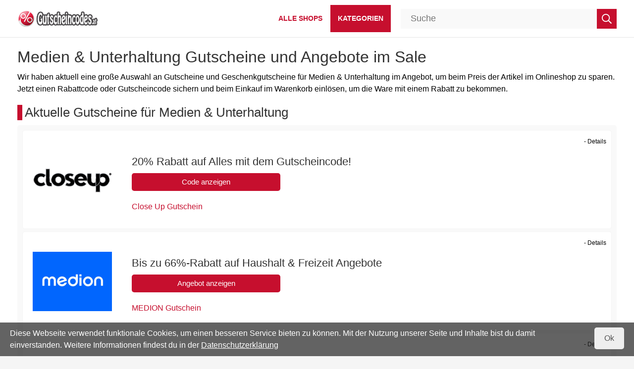

--- FILE ---
content_type: text/html; charset=utf-8
request_url: https://www.gutscheincodes.at/gutscheine/medien-und-unterhaltung
body_size: 3656
content:
<!DOCTYPE html><html lang="de" itemscope="" itemtype="http://schema.org/WebPage"><head><meta charset="utf-8" /><meta name="viewport" content="width=device-width, initial-scale=1" /><meta name="verification" content="f0baaa151f86257ea78106c205578fc8" /><meta name="google-adsense-account" content="ca-pub-3243160301107968" /><meta name="language" content="de" /><meta name="generator" content="onion.net" /><meta name="author" content="Markus Fortmann Internet Service" /><meta name="description" content="Gutscheine der Medien &amp; Unterhaltung Kategorie im Januar 2026 ✓ Rabatte in Medien &amp; Unterhaltung Onlineshops ✓ Jetzt Gutscheincode sichern und bares Geld sparen!" /><meta itemprop="description" content="Gutscheine der Medien &amp; Unterhaltung Kategorie im Januar 2026 ✓ Rabatte in Medien &amp; Unterhaltung Onlineshops ✓ Jetzt Gutscheincode sichern und bares Geld sparen!" /><meta property="og:locale" content="de_DE" /><meta property="og:site_name" content="Gutscheincodes.at" /><meta name="handheldfriendly" content="true" /><meta property="og:type" content="website" /><meta property="og:description" content="Gutscheine der Medien &amp; Unterhaltung Kategorie im Januar 2026 ✓ Rabatte in Medien &amp; Unterhaltung Onlineshops ✓ Jetzt Gutscheincode sichern und bares Geld sparen!" /><meta name="robots" content="noindex, follow" /><link rel="shortcut icon" href="/favicon.ico" type="image/x-icon" /><title itemprop="name">Medien &amp; Unterhaltung Gutscheine und Angebote im Sale</title><link rel="canonical" href="https://www.gutscheincodes.at/gutscheine/medien-und-unterhaltung" /><link itemprop="url" href="https://www.gutscheincodes.at/gutscheine/medien-und-unterhaltung" /><meta property="og:url" content="https://www.gutscheincodes.at/gutscheine/medien-und-unterhaltung" /><link rel="stylesheet" property="stylesheet" href="/24462/stylesheet18-552.css" type="text/css" media="all" /><link rel="apple-touch-icon" sizes="120x120" href="/apple-touch-icon-120x120-precomposed.png" /><link rel="apple-touch-icon" sizes="152x152" href="/apple-touch-icon-152x152-precomposed.png" /><link rel="alternate" type="application/rss+xml" title="RSS" href="/feed" /></head><body id="normal"><header id="top"><div class="header-container"><div class="header-container-wrapper"><div class="hidden-md hidden-lg"><ul class="navigation-tools pull-left"><li class="pull-right"><a href="javascript: void(0);" class="navbar-toggle"><span class="sr-only">Menü</span><span class="icon-bar"></span><span class="icon-bar"></span><span class="icon-bar"></span></a></li></ul></div><div class="logo"><a href="https://www.gutscheincodes.at/" rel="home" title="Gutscheincodes"><img id="site-logo" title="Gutscheincodes" width="258" height="55" src="/gutscheincodes.png" alt="Gutscheincodes" /></a></div><div class="hidden-md hidden-lg"><div class="xs-toggle-search"></div></div><nav class="navbar"><div class="nav-container"><ul class="nav nav-pills"><li><a href="/shops"><span class="label">Alle Shops</span></a></li><li class="active"><a href="/29415/kategorien"><span class="label">Kategorien</span></a></li></ul></div></nav></div><div class="searchhero container-fluid"><div class="searchheroForm"><form id="search" name="searchForm" method="post" action="/suche" data-suggestion="/~suggestion/29413"><input type="text" name="query" autocomplete="off" value="" placeholder="Suche" id="query" class="query" /><button class="submit" type="submit"><span> Suche starten </span></button><input type="hidden" class="invisible" id="current" name="current" value="#" /><div id="sg"></div></form></div></div></div></header><main><div class="content-container"><div class="row"><div class="col-md-12 col-sm-12 col-xs-12"><h1>Medien &amp; Unterhaltung Gutscheine und Angebote im Sale</h1><div id="content"><p>Wir haben aktuell eine große Auswahl an Gutscheine und Geschenkgutscheine für Medien &amp; Unterhaltung im Angebot, um beim Preis der Artikel im Onlineshop zu sparen. Jetzt einen Rabattcode oder Gutscheincode sichern und beim Einkauf im Warenkorb einlösen, um die Ware mit einem Rabatt zu bekommen.</p><h2>Aktuelle Gutscheine für Medien &amp; Unterhaltung</h2><div class="infinite-scrolling" data-extend-url="/taps=29415/~jx.latest/716" data-last="true"><div class="voucherlist"><div class="voucher"><img src="/closeup.jpg" alt="Close Up" width="160" height="160" /> <h3>20% Rabatt auf Alles mit dem Gutscheincode!</h3>  <div class="buttonborder"><button class="button" data-href-action="L2dvL2Nsb3NldXAvZ3V0c2NoZWlu" data-code-action="L2d1dHNjaGVpbmUvbWVkaWVuLXVuZC11bnRlcmhhbHR1bmc/Zz1jbG9zZXVwLWd1dHNjaGVpbg==">Code anzeigen</button></div><div class="showdetails">- Details</div><div class="details"><ul><li>Mindestbestellwert: 0 €</li><li>Der Gutschein ist für Neu- und Bestandskunden.</li><li>Gültig bis: 14.02.2026</li></ul></div><a href="/gutschein/closeup">Close Up Gutschein</a></div><div class="voucher"><img src="/medion.jpg" alt="MEDION" width="160" height="160" /> <h3>Bis zu 66%-Rabatt auf Haushalt &amp; Freizeit Angebote</h3>  <div class="buttonborder"><button class="button" data-href-action="L2dvL21lZGlvbi9hbmdlYm90" data-code-action="">Angebot anzeigen</button></div><div class="showdetails">- Details</div><div class="details"><ul><li>Gültig bis: 01.02.2026</li></ul></div><a href="/gutschein/medion">MEDION Gutschein</a></div><div class="voucher"><img src="/kaspersky.jpg" alt="Kaspersky" width="160" height="160" /> <h3>10% Rabatt auf den Kaspersky Password Manager</h3>  <div class="buttonborder"><button class="button" data-href-action="L2dvL2thc3BlcnNreS9yYWJhdHRndXRzY2hlaW4=" data-code-action="L2d1dHNjaGVpbmUvbWVkaWVuLXVuZC11bnRlcmhhbHR1bmc/Zz1rYXNwZXJza3ktcmFiYXR0Z3V0c2NoZWlu">Code anzeigen</button></div><div class="showdetails">- Details</div><div class="details"><ul><li>Gültig bis: 31.12.2026</li></ul></div><a href="/gutschein/kaspersky">Kaspersky Gutschein</a></div></div><h2>Beliebte Shops</h2><ul class="shopsLogo"><li><a href="/gutschein/amazon"><img src="/amazon.jpg" alt="Amazon" /></a></li><li><a href="/gutschein/ebook.de"><img src="/ebook-de.jpg" alt="eBook.de" /></a></li><li><a href="/gutschein/notebooksbilliger"><img src="/notebooksbilliger.jpg" alt="notebooksbilliger" /></a></li><li><a href="/gutschein/acer"><img src="/acer.jpg" alt="Acer" /></a></li><li><a href="/gutschein/computeruniverse"><img src="/computeruniverse.jpg" alt="Computeruniverse" /></a></li><li><a href="/gutschein/bitdefender"><img src="/bitdefender.jpg" alt="Bitdefender" /></a></li><li><a href="/gutschein/buecher.de"><img src="/buecher-de.jpg" alt="bücher.de" /></a></li><li><a href="/gutschein/elv"><img src="/elv.jpg" alt="ELV" /></a></li><li><a href="/gutschein/hugendubel"><img src="/hugendubel.jpg" alt="Hugendubel" /></a></li><li><a href="/gutschein/medimops"><img src="/medimops.jpg" alt="Medimops" /></a></li><li><a href="/gutschein/bol.de"><img src="/bol-de.jpg" alt="bol.de" /></a></li></ul></div><div class="infinite-scrolling-controls"><div class="isc-button more-button"><span>mehr Gutscheine anzeigen</span><div class="isc-spinner"><div class="spinner-circular" id="spinner-circular-1"></div><div class="spinner-circular" id="spinner-circular-2"></div><div class="spinner-circular" id="spinner-circular-3"></div><div class="spinner-circular" id="spinner-circular-4"></div><div class="spinner-circular" id="spinner-circular-5"></div><div class="spinner-circular" id="spinner-circular-6"></div><div class="spinner-circular" id="spinner-circular-7"></div><div class="spinner-circular" id="spinner-circular-8"></div></div></div></div><p>Aktuelle Gutscheine, Rabatte und Angebote für Österreich in der Kategorie Medien & Unterhaltung im Januar 2026.</p><h3>Gutscheine nach Kategorien </h3><ul class="catNav"><li><a href="/gutscheine/antivirus">Antivirus</a></li><li><a href="/gutscheine/gaming">Gaming</a></li><li><a href="/gutscheine/dvd">DVDs</a></li><li><a href="/gutscheine/cds">CDs</a></li><li><a href="/gutscheine/hoerbuecher">Hörbücher</a></li><li><a href="/gutscheine/ebooks">eBooks</a></li><li><a href="/gutscheine/buecher">Bücher</a></li><li><a href="/gutscheine/software">Software</a></li><li><a href="/gutscheine/games">Games</a></li><li><a href="/gutscheine/filme">Filme</a></li><li><a href="/gutscheine/musik">Musik</a></li><li><a href="/gutscheine/spiele">Spiele</a></li></ul><h3>Medien &amp; Unterhaltung - Alle Anbieter von A-Z</h3><p>An dieser Stelle könnt ihr jeden Onlineshop zum Thema Medien &amp; Unterhaltung sehen, den wir in unserem Portal gelistet haben. Viel Spaß beim suchen nach dem besten Angebot und Rabatt für Medien &amp; Unterhaltung.</p><h3>Hinweis</h3><p>In der Medien &amp; Unterhaltung Kategorie befindet sich nur ein Gutschein pro Shop. Weitere Gutscheine und reduzierte Angebote befinden sich auf der Übersichtsseite des jeweiligen Shops. Einfach Logo anklicken und sämtliche Gutscheine, Coupons und Deals zum online Shopping sehen.</p></div></div></div></div></main><footer><div class="footer-container"><div class="row"><div class="col-md-12 col-sm-12 col-xs-12"><h4>Unternehmen</h4><ul><li>- <a href="../">Startseite</a></li><li>- 
          <a href="/kontakt">Kontakt</a></li><li>- 
          <a href="/datenschutz">AGB Datenschutz</a></li><li>- 
          <a href="/impressum">Impressum</a></li></ul></div></div><div class="row"><div class="col-md-12 col-sm-12 col-xs-12"><div id="colophon"><p> </p><p>Exklusive Gutscheine sind nicht ohne unsere Zustimmung zu veröffentlichen!</p><p>© 2025 Gutscheincodes.at - Alle Rechte vorbehalten. Alle Angaben ohne Gewähr!</p></div></div></div></div><div class="move-to-top"></div></footer><script src="/39662/skripte-3.js"></script><script src="https://www.dwin2.com/pub.399525.min.js"></script><div class="cookie-policy hidden"><div class="cookie-policy-hint"><p>Diese Webseite verwendet funktionale Cookies, um einen besseren Service bieten zu können. Mit der Nutzung unserer Seite und Inhalte bist du damit einverstanden. Weitere Informationen findest du in der <a href="/datenschutz">Datenschutzerklärung</a></p></div><div class="cookie-policy-close">Ok</div></div></body></html>